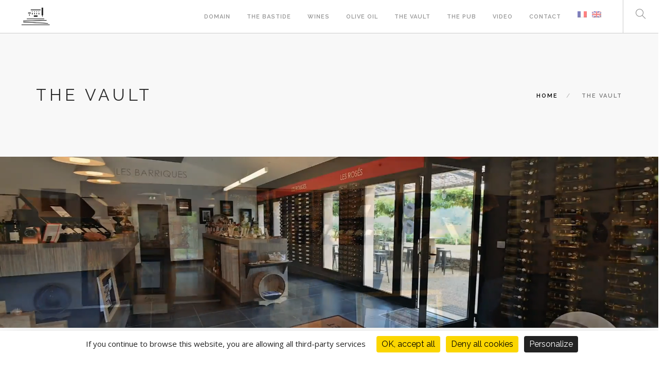

--- FILE ---
content_type: text/html; charset=UTF-8
request_url: https://www.domaine-saintlouis.com/en/the-vault/
body_size: 8750
content:
<!doctype html>
<html lang="en-US">

<head>
	<meta charset="UTF-8">
	<meta name="viewport" content="width=device-width, initial-scale=1.0">
	<link rel="pingback" href="https://www.domaine-saintlouis.com/xmlrpc.php" />
	<title>The vault &#8211; Domaine Saint-Louis la Manuelle</title>
<meta name='robots' content='max-image-preview:large' />
<link rel="dns-prefetch" href="//tarteaucitron.io"><link rel="preconnect" href="https://tarteaucitron.io" crossorigin=""><!--cloudflare-no-transform--><script type="text/javascript" src="https://tarteaucitron.io/load.js?domain=www.domaine-saintlouis.com&uuid=9b824b89976efca422253e081c8437c15eed350e"></script><link rel="alternate" hreflang="fr" href="https://www.domaine-saintlouis.com/points-de-vente/" />
<link rel="alternate" hreflang="en" href="https://www.domaine-saintlouis.com/en/the-vault/" />
<link rel="alternate" hreflang="x-default" href="https://www.domaine-saintlouis.com/points-de-vente/" />
<link rel='dns-prefetch' href='//maxcdn.bootstrapcdn.com' />
<link rel='dns-prefetch' href='//fonts.googleapis.com' />
<link rel="alternate" type="application/rss+xml" title="Domaine Saint-Louis la Manuelle &raquo; Feed" href="https://www.domaine-saintlouis.com/en/feed/" />
<link rel="alternate" type="application/rss+xml" title="Domaine Saint-Louis la Manuelle &raquo; Comments Feed" href="https://www.domaine-saintlouis.com/en/comments/feed/" />
<link rel="alternate" type="application/rss+xml" title="Domaine Saint-Louis la Manuelle &raquo; The vault Comments Feed" href="https://www.domaine-saintlouis.com/en/the-vault/feed/" />
<script type="text/javascript">
/* <![CDATA[ */
window._wpemojiSettings = {"baseUrl":"https:\/\/s.w.org\/images\/core\/emoji\/15.0.3\/72x72\/","ext":".png","svgUrl":"https:\/\/s.w.org\/images\/core\/emoji\/15.0.3\/svg\/","svgExt":".svg","source":{"concatemoji":"https:\/\/www.domaine-saintlouis.com\/wp-includes\/js\/wp-emoji-release.min.js?ver=6.6.4"}};
/*! This file is auto-generated */
!function(i,n){var o,s,e;function c(e){try{var t={supportTests:e,timestamp:(new Date).valueOf()};sessionStorage.setItem(o,JSON.stringify(t))}catch(e){}}function p(e,t,n){e.clearRect(0,0,e.canvas.width,e.canvas.height),e.fillText(t,0,0);var t=new Uint32Array(e.getImageData(0,0,e.canvas.width,e.canvas.height).data),r=(e.clearRect(0,0,e.canvas.width,e.canvas.height),e.fillText(n,0,0),new Uint32Array(e.getImageData(0,0,e.canvas.width,e.canvas.height).data));return t.every(function(e,t){return e===r[t]})}function u(e,t,n){switch(t){case"flag":return n(e,"\ud83c\udff3\ufe0f\u200d\u26a7\ufe0f","\ud83c\udff3\ufe0f\u200b\u26a7\ufe0f")?!1:!n(e,"\ud83c\uddfa\ud83c\uddf3","\ud83c\uddfa\u200b\ud83c\uddf3")&&!n(e,"\ud83c\udff4\udb40\udc67\udb40\udc62\udb40\udc65\udb40\udc6e\udb40\udc67\udb40\udc7f","\ud83c\udff4\u200b\udb40\udc67\u200b\udb40\udc62\u200b\udb40\udc65\u200b\udb40\udc6e\u200b\udb40\udc67\u200b\udb40\udc7f");case"emoji":return!n(e,"\ud83d\udc26\u200d\u2b1b","\ud83d\udc26\u200b\u2b1b")}return!1}function f(e,t,n){var r="undefined"!=typeof WorkerGlobalScope&&self instanceof WorkerGlobalScope?new OffscreenCanvas(300,150):i.createElement("canvas"),a=r.getContext("2d",{willReadFrequently:!0}),o=(a.textBaseline="top",a.font="600 32px Arial",{});return e.forEach(function(e){o[e]=t(a,e,n)}),o}function t(e){var t=i.createElement("script");t.src=e,t.defer=!0,i.head.appendChild(t)}"undefined"!=typeof Promise&&(o="wpEmojiSettingsSupports",s=["flag","emoji"],n.supports={everything:!0,everythingExceptFlag:!0},e=new Promise(function(e){i.addEventListener("DOMContentLoaded",e,{once:!0})}),new Promise(function(t){var n=function(){try{var e=JSON.parse(sessionStorage.getItem(o));if("object"==typeof e&&"number"==typeof e.timestamp&&(new Date).valueOf()<e.timestamp+604800&&"object"==typeof e.supportTests)return e.supportTests}catch(e){}return null}();if(!n){if("undefined"!=typeof Worker&&"undefined"!=typeof OffscreenCanvas&&"undefined"!=typeof URL&&URL.createObjectURL&&"undefined"!=typeof Blob)try{var e="postMessage("+f.toString()+"("+[JSON.stringify(s),u.toString(),p.toString()].join(",")+"));",r=new Blob([e],{type:"text/javascript"}),a=new Worker(URL.createObjectURL(r),{name:"wpTestEmojiSupports"});return void(a.onmessage=function(e){c(n=e.data),a.terminate(),t(n)})}catch(e){}c(n=f(s,u,p))}t(n)}).then(function(e){for(var t in e)n.supports[t]=e[t],n.supports.everything=n.supports.everything&&n.supports[t],"flag"!==t&&(n.supports.everythingExceptFlag=n.supports.everythingExceptFlag&&n.supports[t]);n.supports.everythingExceptFlag=n.supports.everythingExceptFlag&&!n.supports.flag,n.DOMReady=!1,n.readyCallback=function(){n.DOMReady=!0}}).then(function(){return e}).then(function(){var e;n.supports.everything||(n.readyCallback(),(e=n.source||{}).concatemoji?t(e.concatemoji):e.wpemoji&&e.twemoji&&(t(e.twemoji),t(e.wpemoji)))}))}((window,document),window._wpemojiSettings);
/* ]]> */
</script>
<link rel='stylesheet' id='layerslider-css' href='https://www.domaine-saintlouis.com/wp-content/plugins/LayerSlider/assets/static/layerslider/css/layerslider.css?ver=7.9.6' type='text/css' media='all' />
<style id='wp-emoji-styles-inline-css' type='text/css'>

	img.wp-smiley, img.emoji {
		display: inline !important;
		border: none !important;
		box-shadow: none !important;
		height: 1em !important;
		width: 1em !important;
		margin: 0 0.07em !important;
		vertical-align: -0.1em !important;
		background: none !important;
		padding: 0 !important;
	}
</style>
<link rel='stylesheet' id='wp-block-library-css' href='https://www.domaine-saintlouis.com/wp-includes/css/dist/block-library/style.min.css?ver=6.6.4' type='text/css' media='all' />
<style id='classic-theme-styles-inline-css' type='text/css'>
/*! This file is auto-generated */
.wp-block-button__link{color:#fff;background-color:#32373c;border-radius:9999px;box-shadow:none;text-decoration:none;padding:calc(.667em + 2px) calc(1.333em + 2px);font-size:1.125em}.wp-block-file__button{background:#32373c;color:#fff;text-decoration:none}
</style>
<style id='global-styles-inline-css' type='text/css'>
:root{--wp--preset--aspect-ratio--square: 1;--wp--preset--aspect-ratio--4-3: 4/3;--wp--preset--aspect-ratio--3-4: 3/4;--wp--preset--aspect-ratio--3-2: 3/2;--wp--preset--aspect-ratio--2-3: 2/3;--wp--preset--aspect-ratio--16-9: 16/9;--wp--preset--aspect-ratio--9-16: 9/16;--wp--preset--color--black: #000000;--wp--preset--color--cyan-bluish-gray: #abb8c3;--wp--preset--color--white: #ffffff;--wp--preset--color--pale-pink: #f78da7;--wp--preset--color--vivid-red: #cf2e2e;--wp--preset--color--luminous-vivid-orange: #ff6900;--wp--preset--color--luminous-vivid-amber: #fcb900;--wp--preset--color--light-green-cyan: #7bdcb5;--wp--preset--color--vivid-green-cyan: #00d084;--wp--preset--color--pale-cyan-blue: #8ed1fc;--wp--preset--color--vivid-cyan-blue: #0693e3;--wp--preset--color--vivid-purple: #9b51e0;--wp--preset--gradient--vivid-cyan-blue-to-vivid-purple: linear-gradient(135deg,rgba(6,147,227,1) 0%,rgb(155,81,224) 100%);--wp--preset--gradient--light-green-cyan-to-vivid-green-cyan: linear-gradient(135deg,rgb(122,220,180) 0%,rgb(0,208,130) 100%);--wp--preset--gradient--luminous-vivid-amber-to-luminous-vivid-orange: linear-gradient(135deg,rgba(252,185,0,1) 0%,rgba(255,105,0,1) 100%);--wp--preset--gradient--luminous-vivid-orange-to-vivid-red: linear-gradient(135deg,rgba(255,105,0,1) 0%,rgb(207,46,46) 100%);--wp--preset--gradient--very-light-gray-to-cyan-bluish-gray: linear-gradient(135deg,rgb(238,238,238) 0%,rgb(169,184,195) 100%);--wp--preset--gradient--cool-to-warm-spectrum: linear-gradient(135deg,rgb(74,234,220) 0%,rgb(151,120,209) 20%,rgb(207,42,186) 40%,rgb(238,44,130) 60%,rgb(251,105,98) 80%,rgb(254,248,76) 100%);--wp--preset--gradient--blush-light-purple: linear-gradient(135deg,rgb(255,206,236) 0%,rgb(152,150,240) 100%);--wp--preset--gradient--blush-bordeaux: linear-gradient(135deg,rgb(254,205,165) 0%,rgb(254,45,45) 50%,rgb(107,0,62) 100%);--wp--preset--gradient--luminous-dusk: linear-gradient(135deg,rgb(255,203,112) 0%,rgb(199,81,192) 50%,rgb(65,88,208) 100%);--wp--preset--gradient--pale-ocean: linear-gradient(135deg,rgb(255,245,203) 0%,rgb(182,227,212) 50%,rgb(51,167,181) 100%);--wp--preset--gradient--electric-grass: linear-gradient(135deg,rgb(202,248,128) 0%,rgb(113,206,126) 100%);--wp--preset--gradient--midnight: linear-gradient(135deg,rgb(2,3,129) 0%,rgb(40,116,252) 100%);--wp--preset--font-size--small: 13px;--wp--preset--font-size--medium: 20px;--wp--preset--font-size--large: 36px;--wp--preset--font-size--x-large: 42px;--wp--preset--spacing--20: 0.44rem;--wp--preset--spacing--30: 0.67rem;--wp--preset--spacing--40: 1rem;--wp--preset--spacing--50: 1.5rem;--wp--preset--spacing--60: 2.25rem;--wp--preset--spacing--70: 3.38rem;--wp--preset--spacing--80: 5.06rem;--wp--preset--shadow--natural: 6px 6px 9px rgba(0, 0, 0, 0.2);--wp--preset--shadow--deep: 12px 12px 50px rgba(0, 0, 0, 0.4);--wp--preset--shadow--sharp: 6px 6px 0px rgba(0, 0, 0, 0.2);--wp--preset--shadow--outlined: 6px 6px 0px -3px rgba(255, 255, 255, 1), 6px 6px rgba(0, 0, 0, 1);--wp--preset--shadow--crisp: 6px 6px 0px rgba(0, 0, 0, 1);}:where(.is-layout-flex){gap: 0.5em;}:where(.is-layout-grid){gap: 0.5em;}body .is-layout-flex{display: flex;}.is-layout-flex{flex-wrap: wrap;align-items: center;}.is-layout-flex > :is(*, div){margin: 0;}body .is-layout-grid{display: grid;}.is-layout-grid > :is(*, div){margin: 0;}:where(.wp-block-columns.is-layout-flex){gap: 2em;}:where(.wp-block-columns.is-layout-grid){gap: 2em;}:where(.wp-block-post-template.is-layout-flex){gap: 1.25em;}:where(.wp-block-post-template.is-layout-grid){gap: 1.25em;}.has-black-color{color: var(--wp--preset--color--black) !important;}.has-cyan-bluish-gray-color{color: var(--wp--preset--color--cyan-bluish-gray) !important;}.has-white-color{color: var(--wp--preset--color--white) !important;}.has-pale-pink-color{color: var(--wp--preset--color--pale-pink) !important;}.has-vivid-red-color{color: var(--wp--preset--color--vivid-red) !important;}.has-luminous-vivid-orange-color{color: var(--wp--preset--color--luminous-vivid-orange) !important;}.has-luminous-vivid-amber-color{color: var(--wp--preset--color--luminous-vivid-amber) !important;}.has-light-green-cyan-color{color: var(--wp--preset--color--light-green-cyan) !important;}.has-vivid-green-cyan-color{color: var(--wp--preset--color--vivid-green-cyan) !important;}.has-pale-cyan-blue-color{color: var(--wp--preset--color--pale-cyan-blue) !important;}.has-vivid-cyan-blue-color{color: var(--wp--preset--color--vivid-cyan-blue) !important;}.has-vivid-purple-color{color: var(--wp--preset--color--vivid-purple) !important;}.has-black-background-color{background-color: var(--wp--preset--color--black) !important;}.has-cyan-bluish-gray-background-color{background-color: var(--wp--preset--color--cyan-bluish-gray) !important;}.has-white-background-color{background-color: var(--wp--preset--color--white) !important;}.has-pale-pink-background-color{background-color: var(--wp--preset--color--pale-pink) !important;}.has-vivid-red-background-color{background-color: var(--wp--preset--color--vivid-red) !important;}.has-luminous-vivid-orange-background-color{background-color: var(--wp--preset--color--luminous-vivid-orange) !important;}.has-luminous-vivid-amber-background-color{background-color: var(--wp--preset--color--luminous-vivid-amber) !important;}.has-light-green-cyan-background-color{background-color: var(--wp--preset--color--light-green-cyan) !important;}.has-vivid-green-cyan-background-color{background-color: var(--wp--preset--color--vivid-green-cyan) !important;}.has-pale-cyan-blue-background-color{background-color: var(--wp--preset--color--pale-cyan-blue) !important;}.has-vivid-cyan-blue-background-color{background-color: var(--wp--preset--color--vivid-cyan-blue) !important;}.has-vivid-purple-background-color{background-color: var(--wp--preset--color--vivid-purple) !important;}.has-black-border-color{border-color: var(--wp--preset--color--black) !important;}.has-cyan-bluish-gray-border-color{border-color: var(--wp--preset--color--cyan-bluish-gray) !important;}.has-white-border-color{border-color: var(--wp--preset--color--white) !important;}.has-pale-pink-border-color{border-color: var(--wp--preset--color--pale-pink) !important;}.has-vivid-red-border-color{border-color: var(--wp--preset--color--vivid-red) !important;}.has-luminous-vivid-orange-border-color{border-color: var(--wp--preset--color--luminous-vivid-orange) !important;}.has-luminous-vivid-amber-border-color{border-color: var(--wp--preset--color--luminous-vivid-amber) !important;}.has-light-green-cyan-border-color{border-color: var(--wp--preset--color--light-green-cyan) !important;}.has-vivid-green-cyan-border-color{border-color: var(--wp--preset--color--vivid-green-cyan) !important;}.has-pale-cyan-blue-border-color{border-color: var(--wp--preset--color--pale-cyan-blue) !important;}.has-vivid-cyan-blue-border-color{border-color: var(--wp--preset--color--vivid-cyan-blue) !important;}.has-vivid-purple-border-color{border-color: var(--wp--preset--color--vivid-purple) !important;}.has-vivid-cyan-blue-to-vivid-purple-gradient-background{background: var(--wp--preset--gradient--vivid-cyan-blue-to-vivid-purple) !important;}.has-light-green-cyan-to-vivid-green-cyan-gradient-background{background: var(--wp--preset--gradient--light-green-cyan-to-vivid-green-cyan) !important;}.has-luminous-vivid-amber-to-luminous-vivid-orange-gradient-background{background: var(--wp--preset--gradient--luminous-vivid-amber-to-luminous-vivid-orange) !important;}.has-luminous-vivid-orange-to-vivid-red-gradient-background{background: var(--wp--preset--gradient--luminous-vivid-orange-to-vivid-red) !important;}.has-very-light-gray-to-cyan-bluish-gray-gradient-background{background: var(--wp--preset--gradient--very-light-gray-to-cyan-bluish-gray) !important;}.has-cool-to-warm-spectrum-gradient-background{background: var(--wp--preset--gradient--cool-to-warm-spectrum) !important;}.has-blush-light-purple-gradient-background{background: var(--wp--preset--gradient--blush-light-purple) !important;}.has-blush-bordeaux-gradient-background{background: var(--wp--preset--gradient--blush-bordeaux) !important;}.has-luminous-dusk-gradient-background{background: var(--wp--preset--gradient--luminous-dusk) !important;}.has-pale-ocean-gradient-background{background: var(--wp--preset--gradient--pale-ocean) !important;}.has-electric-grass-gradient-background{background: var(--wp--preset--gradient--electric-grass) !important;}.has-midnight-gradient-background{background: var(--wp--preset--gradient--midnight) !important;}.has-small-font-size{font-size: var(--wp--preset--font-size--small) !important;}.has-medium-font-size{font-size: var(--wp--preset--font-size--medium) !important;}.has-large-font-size{font-size: var(--wp--preset--font-size--large) !important;}.has-x-large-font-size{font-size: var(--wp--preset--font-size--x-large) !important;}
:where(.wp-block-post-template.is-layout-flex){gap: 1.25em;}:where(.wp-block-post-template.is-layout-grid){gap: 1.25em;}
:where(.wp-block-columns.is-layout-flex){gap: 2em;}:where(.wp-block-columns.is-layout-grid){gap: 2em;}
:root :where(.wp-block-pullquote){font-size: 1.5em;line-height: 1.6;}
</style>
<link rel='stylesheet' id='contact-form-7-css' href='https://www.domaine-saintlouis.com/wp-content/plugins/contact-form-7/includes/css/styles.css?ver=6.0.6' type='text/css' media='all' />
<link rel='stylesheet' id='wpml-menu-item-0-css' href='https://www.domaine-saintlouis.com/wp-content/plugins/sitepress-multilingual-cms/templates/language-switchers/menu-item/style.min.css?ver=1' type='text/css' media='all' />
<style id='wpml-menu-item-0-inline-css' type='text/css'>
.wpml-ls-menu-item{margin-right:10px !important;}
</style>
<link rel='stylesheet' id='nb-front-fa-css' href='//maxcdn.bootstrapcdn.com/font-awesome/4.5.0/css/font-awesome.min.css?ver=3.1.0' type='text/css' media='all' />
<link rel='stylesheet' id='nb-news-ticker-style-css' href='https://www.domaine-saintlouis.com/wp-content/plugins/notice-bar/css/ticker-style.min.css?ver=3.1.0' type='text/css' media='all' />
<link rel='stylesheet' id='nb-slick-style-css' href='https://www.domaine-saintlouis.com/wp-content/plugins/notice-bar/css/slick.min.css?ver=3.1.0' type='text/css' media='all' />
<link rel='stylesheet' id='nb-slick-theme-style-css' href='https://www.domaine-saintlouis.com/wp-content/plugins/notice-bar/css/slick-theme.min.css?ver=3.1.0' type='text/css' media='all' />
<link rel='stylesheet' id='foundry-style-css' href='https://www.domaine-saintlouis.com/wp-content/themes/foundry/style.css?ver=6.6.4' type='text/css' media='all' />
<link rel='stylesheet' id='foundry-child-style-css' href='https://www.domaine-saintlouis.com/wp-content/themes/foundry-child/style.css?ver=2.1.5' type='text/css' media='all' />
<link rel='stylesheet' id='js_composer_front-css' href='https://www.domaine-saintlouis.com/wp-content/plugins/js_composer/assets/css/js_composer.min.css?ver=7.3' type='text/css' media='all' />
<link rel='stylesheet' id='ebor-body-font-css' href='https://fonts.googleapis.com/css?family=Open+Sans%3A400%2C500%2C600&#038;ver=6.6.4' type='text/css' media='all' />
<link rel='stylesheet' id='ebor-heading-font-css' href='https://fonts.googleapis.com/css?family=Raleway%3A100%2C400%2C300%2C500%2C600%2C700&#038;ver=6.6.4' type='text/css' media='all' />
<link rel='stylesheet' id='ebor-lato-font-css' href='https://fonts.googleapis.com/css?family=Lato%3A300%2C400&#038;ver=2.1.5' type='text/css' media='all' />
<link rel='stylesheet' id='ebor-bootstrap-css' href='https://www.domaine-saintlouis.com/wp-content/themes/foundry/style/css/bootstrap.css?ver=2.1.5' type='text/css' media='all' />
<link rel='stylesheet' id='ebor-plugins-css' href='https://www.domaine-saintlouis.com/wp-content/themes/foundry/style/css/plugins.css?ver=2.1.5' type='text/css' media='all' />
<link rel='stylesheet' id='ebor-fonts-css' href='https://www.domaine-saintlouis.com/wp-content/themes/foundry/style/css/fonts.css?ver=2.1.5' type='text/css' media='all' />
<link rel='stylesheet' id='ebor-theme-styles-css' href='https://www.domaine-saintlouis.com/wp-content/uploads/wp-less/foundry/style/css/theme-bba9d647d9.css' type='text/css' media='all' />
<link rel='stylesheet' id='ebor-style-css' href='https://www.domaine-saintlouis.com/wp-content/themes/foundry-child/style.css?ver=2.1.5' type='text/css' media='all' />
<style id='ebor-style-inline-css' type='text/css'>

			.nav-bar {
				height: 65px;
				max-height: 65px;
				line-height: 63px;	
			}
			.nav-bar > .module.left > a {
				height: 65px;
			}
			@media all and ( min-width: 992px ){
				.nav-bar .module, .nav-bar .module-group {
					height: 65px;
				}
			}
			.widget-handle .cart .label {
				top: 11px;
			}
			.module.widget-handle.mobile-toggle {
				line-height: 63px;	
				max-height: 65px;
			}
			.module-group.right .module.left:first-child {
				padding-right: 32px;
			}
			.menu > li ul {
				width: 200px;
			}
			.mega-menu > li {
				width: 200px !important;
			}
		ul[data-bullet] { list-style: none; }

.image-square > .content { -ms-transform: translateY(-50%); }

.custom-forms .radio-option { width: 100px; }

.logo {
    max-width: 220px;
}

.vc_column_container>.vc_column-inner{
padding:0!important;
}
</style>
<script type="text/javascript" src="https://www.domaine-saintlouis.com/wp-includes/js/jquery/jquery.min.js?ver=3.7.1" id="jquery-core-js"></script>
<script type="text/javascript" src="https://www.domaine-saintlouis.com/wp-includes/js/jquery/jquery-migrate.min.js?ver=3.4.1" id="jquery-migrate-js"></script>
<script type="text/javascript" id="layerslider-utils-js-extra">
/* <![CDATA[ */
var LS_Meta = {"v":"7.9.6","fixGSAP":"1"};
/* ]]> */
</script>
<script type="text/javascript" src="https://www.domaine-saintlouis.com/wp-content/plugins/LayerSlider/assets/static/layerslider/js/layerslider.utils.js?ver=7.9.6" id="layerslider-utils-js"></script>
<script type="text/javascript" src="https://www.domaine-saintlouis.com/wp-content/plugins/LayerSlider/assets/static/layerslider/js/layerslider.kreaturamedia.jquery.js?ver=7.9.6" id="layerslider-js"></script>
<script type="text/javascript" src="https://www.domaine-saintlouis.com/wp-content/plugins/LayerSlider/assets/static/layerslider/js/layerslider.transitions.js?ver=7.9.6" id="layerslider-transitions-js"></script>
<script type="text/javascript" src="https://www.domaine-saintlouis.com/wp-content/plugins/notice-bar/js/slick.min.js?ver=3.1.0" id="nb-slick-js"></script>
<script type="text/javascript" src="https://www.domaine-saintlouis.com/wp-content/plugins/notice-bar/js/tweecool.min.js?ver=3.1.0" id="nb-new-tweecool-js"></script>
<script type="text/javascript" src="https://www.domaine-saintlouis.com/wp-content/plugins/notice-bar/js/nb-frontend.min.js?ver=3.1.0" id="nb-new-frontend-js"></script>
<script type="text/javascript" id="nb-subscriber-js-extra">
/* <![CDATA[ */
var MyAjax = {"ajaxurl":"https:\/\/www.domaine-saintlouis.com\/wp-admin\/admin-ajax.php"};
/* ]]> */
</script>
<script type="text/javascript" src="https://www.domaine-saintlouis.com/wp-content/plugins/notice-bar/js/nb-subscribe.min.js?ver=3.1.0" id="nb-subscriber-js"></script>
<script></script><meta name="generator" content="Powered by LayerSlider 7.9.6 - Build Heros, Sliders, and Popups. Create Animations and Beautiful, Rich Web Content as Easy as Never Before on WordPress." />
<!-- LayerSlider updates and docs at: https://layerslider.com -->
<link rel="https://api.w.org/" href="https://www.domaine-saintlouis.com/en/wp-json/" /><link rel="alternate" title="JSON" type="application/json" href="https://www.domaine-saintlouis.com/en/wp-json/wp/v2/pages/13456" /><link rel="EditURI" type="application/rsd+xml" title="RSD" href="https://www.domaine-saintlouis.com/xmlrpc.php?rsd" />
<meta name="generator" content="WordPress 6.6.4" />
<link rel="canonical" href="https://www.domaine-saintlouis.com/en/the-vault/" />
<link rel='shortlink' href='https://www.domaine-saintlouis.com/en/?p=13456' />
<link rel="alternate" title="oEmbed (JSON)" type="application/json+oembed" href="https://www.domaine-saintlouis.com/en/wp-json/oembed/1.0/embed?url=https%3A%2F%2Fwww.domaine-saintlouis.com%2Fen%2Fthe-vault%2F" />
<link rel="alternate" title="oEmbed (XML)" type="text/xml+oembed" href="https://www.domaine-saintlouis.com/en/wp-json/oembed/1.0/embed?url=https%3A%2F%2Fwww.domaine-saintlouis.com%2Fen%2Fthe-vault%2F&#038;format=xml" />
<meta name="generator" content="WPML ver:4.6.9 stt:1,4;" />
<style type="text/css" id="custom-plugin-css"></style><style type="text/css">.recentcomments a{display:inline !important;padding:0 !important;margin:0 !important;}</style><meta name="generator" content="Powered by WPBakery Page Builder - drag and drop page builder for WordPress."/>
<link rel="icon" href="https://www.domaine-saintlouis.com/wp-content/uploads/2021/02/cropped-favicon-32x32.png" sizes="32x32" />
<link rel="icon" href="https://www.domaine-saintlouis.com/wp-content/uploads/2021/02/cropped-favicon-192x192.png" sizes="192x192" />
<link rel="apple-touch-icon" href="https://www.domaine-saintlouis.com/wp-content/uploads/2021/02/cropped-favicon-180x180.png" />
<meta name="msapplication-TileImage" content="https://www.domaine-saintlouis.com/wp-content/uploads/2021/02/cropped-favicon-270x270.png" />
<style type="text/css" data-type="vc_custom-css">#video{}</style><style type="text/css" data-type="vc_shortcodes-custom-css">.vc_custom_1703004716958{padding-right: -15px !important;padding-left: -15px !important;}.vc_custom_1552578661365{padding-top: 45px !important;padding-bottom: 45px !important;background-position: center !important;background-repeat: no-repeat !important;background-size: cover !important;}.vc_custom_1703240195807{margin-top: -40px !important;margin-bottom: 0px !important;}.vc_custom_1611766230138{margin-top: 30px !important;}.vc_custom_1671635263863{margin-top: 40px !important;}.vc_custom_1611766182192{margin-top: 40px !important;}</style><noscript><style> .wpb_animate_when_almost_visible { opacity: 1; }</style></noscript></head>

<body data-rsssl=1 class="page-template-default page page-id-13456 custom-forms normal-layout parallax-3d btn-regular wpb-js-composer js-comp-ver-7.3 vc_responsive">


<div class="nav-container">
 
    <nav >
        <div class="nav-bar">
        
            <div class="module left">
                <a href="https://www.domaine-saintlouis.com/en/">
                    <img class="logo logo-light" alt="Domaine Saint-Louis la Manuelle" src="https://www.domaine-saintlouis.com/wp-content/uploads/2019/03/logo-small-thoronet.png" />
                    <img class="logo logo-dark" alt="Domaine Saint-Louis la Manuelle" src="https://www.domaine-saintlouis.com/wp-content/uploads/2019/03/logo-thoronet.png" />
                </a>
            </div>
            
            <div class="module widget-handle mobile-toggle right visible-sm visible-xs">
                <i class="ti-menu"></i>
            </div>
            
            <div class="module-group right">
            
                <div class="module left">
                    <ul id="menu-one-pager" class="menu"><li id="menu-item-1509" class="menu-item menu-item-type-post_type menu-item-object-page menu-item-1509"><a href="https://www.domaine-saintlouis.com/en/domain/">Domain</a></li>
<li id="menu-item-1613" class="menu-item menu-item-type-post_type menu-item-object-page menu-item-1613"><a href="https://www.domaine-saintlouis.com/en/the-bastide/">The bastide</a></li>
<li id="menu-item-1638" class="menu-item menu-item-type-post_type menu-item-object-page menu-item-1638"><a href="https://www.domaine-saintlouis.com/en/wines/">Wines</a></li>
<li id="menu-item-1651" class="menu-item menu-item-type-post_type menu-item-object-page menu-item-1651"><a href="https://www.domaine-saintlouis.com/en/olive-oil/">Olive oil</a></li>
<li id="menu-item-1779" class="menu-item menu-item-type-post_type menu-item-object-page current-menu-item page_item page-item-13456 current_page_item menu-item-1779 active"><a href="https://www.domaine-saintlouis.com/en/the-vault/">The vault</a></li>
<li id="menu-item-4153" class="menu-item menu-item-type-post_type menu-item-object-page menu-item-4153"><a href="https://www.domaine-saintlouis.com/en/the-pub/">The pub</a></li>
<li id="menu-item-2997" class="menu-item menu-item-type-post_type menu-item-object-page menu-item-2997"><a href="https://www.domaine-saintlouis.com/en/video/">Video</a></li>
<li id="menu-item-1581" class="menu-item menu-item-type-post_type menu-item-object-page menu-item-1581"><a href="https://www.domaine-saintlouis.com/en/contact/">CONTACT</a></li>
<li id="menu-item-wpml-ls-48-fr" class="menu-item wpml-ls-slot-48 wpml-ls-item wpml-ls-item-fr wpml-ls-menu-item wpml-ls-first-item menu-item-type-wpml_ls_menu_item menu-item-object-wpml_ls_menu_item menu-item-wpml-ls-48-fr"><a href="https://www.domaine-saintlouis.com/points-de-vente/"><img
            class="wpml-ls-flag"
            src="https://www.domaine-saintlouis.com/wp-content/plugins/sitepress-multilingual-cms/res/flags/fr.png"
            alt="French"
            
            
    /></a></li>
<li id="menu-item-wpml-ls-48-en" class="menu-item wpml-ls-slot-48 wpml-ls-item wpml-ls-item-en wpml-ls-current-language wpml-ls-menu-item wpml-ls-last-item menu-item-type-wpml_ls_menu_item menu-item-object-wpml_ls_menu_item menu-item-wpml-ls-48-en"><a href="https://www.domaine-saintlouis.com/en/the-vault/"><img
            class="wpml-ls-flag"
            src="https://www.domaine-saintlouis.com/wp-content/plugins/sitepress-multilingual-cms/res/flags/en.png"
            alt="English"
            
            
    /></a></li>
</ul>                </div>
				
				<div class="module widget-handle search-widget-handle left">
    <div class="search">
        <i class="ti-search"></i>
        <span class="title">Search Site</span>
    </div>
    <div class="function">
        <form class="search-form" method="get" id="searchform" action="https://www.domaine-saintlouis.com/en/">
	<input type="text" id="s2" class="mb0" name="s" placeholder="Type here" />
</form>    </div>
</div>                
            </div>

        </div>
    </nav>
    
</div>
<div class="main-container"><section class="page-title page-title-4 bg-secondary">
				<div class="container">
				    <div class="row">
				    
				        <div class="col-md-6">
				            <h3 class="uppercase mb0">
				            	 The vault
				            </h3>
				        </div>
				        
				        <div class="col-md-6 text-right">
				        	<ol class="breadcrumb breadcrumb-2"><li><a href="https://www.domaine-saintlouis.com/en/" class="home-link" rel="home">Home</a></li><li class="active">The vault</li></ol>
				        </div>
				        
				    </div>
				</div>
			</section>
		
<div class="ebor-page-wrapper">
	<a id="home" class="in-page-link" href="#"></a>
	<div class="wpb-content-wrapper"><div class="row light-wrapper  light-wrapper normal-padding  light-wrapper normal-padding"><div class="wpb_column vc_column_container col-md-12"><div class="vc_column-inner vc_custom_1703004716958"><div class="wpb_wrapper">
	<div class="wpb_raw_code wpb_content_element wpb_raw_html" >
		<div class="wpb_wrapper">
			<video autoplay="" loop="" muted="" playsinline="" src="https://domaine-saintlouis.com/Domaine-Saint-Louis-La-Mauelle-Caveau-1.mp4" type="video/mp4">
</video>
		</div>
	</div>
</div></div></div></div><section class="  light-wrapper normal-padding vc_row wpb_row vc_row-fluid light-wrapper normal-padding"><div class="container "><div class="row "><div class="wpb_column vc_column_container col-md-12 vc_col-has-fill"><div class="vc_column-inner vc_custom_1552578661365"><div class="wpb_wrapper">
	<div class="wpb_text_column wpb_content_element  vc_custom_1703240195807" >
		<div class="wpb_wrapper">
			<h4 class="uppercase" style="text-align: center;">DOMAIN SAINT-LOUIS LA MANUELLE</h4>
<p style="text-align: center;">All our wines are available for purchase on-site at the Domaine&#8217;s cellar.</p>

		</div>
	</div>
<div class="vc_row wpb_row vc_inner vc_row-fluid"><div class="wpb_column vc_column_container col-md-6"><div class="vc_column-inner"><div class="wpb_wrapper"><div class="vc_message_box vc_message_box-solid-icon vc_message_box-square vc_color-black vc_custom_1671635263863" ><div class="vc_message_box-icon"><i class="fa fa-envelope"></i></div><p style="text-align: left;"><strong>Informations générales : </strong><span class="s1"><a href="mailto:contact@domaine-saintlouis.com"><span class="s2">contact@domaine-saintlouis.com</span></a><br />
</span></p>
</div></div></div></div><div class="wpb_column vc_column_container col-md-6"><div class="vc_column-inner"><div class="wpb_wrapper"><div class="vc_message_box vc_message_box-solid-icon vc_message_box-square vc_color-black vc_custom_1611766182192" ><div class="vc_message_box-icon"><i class="fa fa-map-marker"></i></div><p>Domaine viticole Saint-Louis la Manuelle<br />
Route de l’Abbaye – D279<br />
83340 LE THORONET</p>
</div></div></div></div></div>
<section class="p0 wpb_gmaps_widget wpb_content_element vc_map_responsive">
    <div class="map-holder" style="padding: 200px 0 200px;">
        <iframe src="https://www.google.com/maps/embed?pb=!1m18!1m12!1m3!1d11315.935938899724!2d6.261368082332963!3d43.461749885622844!2m3!1f0!2f0!3f0!3m2!1i1024!2i768!4f13.1!3m3!1m2!1s0x12c94fde6bb0bf09%3A0x31eb0d6637dd0019!2sDomaine%20Saint%20Louis%20La%20Manuelle!5e0!3m2!1sfr!2sfr!4v1611047881904!5m2!1sfr!2sfr" width="600" height="450" frameborder="0" style="border:0;" allowfullscreen="" aria-hidden="false" tabindex="0"></iframe>    </div>
</section></div></div></div></div></div></section>
</div></div>

<p class="p1" style="text-align: center;margin-top:50px;"><span class="s1">Suivez toute notre actualité sur Facebook et Instagram</span></p>

<section class="  light-wrapper pt0 pb0 vc_row wpb_row vc_row-fluid light-wrapper pt0 pb0 vc_custom_1703243164754"><div class="container "><div class="row "><div class="wpb_column vc_column_container col-md-3"><div class="vc_column-inner"><div class="wpb_wrapper"></div></div></div><div class="wpb_column vc_column_container col-md-3 vc_col-has-fill"><div class="vc_column-inner vc_custom_1703243216342"><div class="wpb_wrapper">
	<div class="wpb_single_image wpb_content_element vc_align_right  vc_custom_1703243239571">
		
		<figure class="wpb_wrapper vc_figure">
			<a href="https://www.facebook.com/domainesaintlouislamanuelle/" target="_blank" class="vc_single_image-wrapper   vc_box_border_grey"><img loading="lazy" decoding="async" class="vc_single_image-img" width="35" height="35" src="https://www.domaine-saintlouis.com/wp-content/uploads/2023/12/FACEBOOK.jpg"></a>
		</figure>
	</div>
</div></div></div><div class="wpb_column vc_column_container col-md-3 vc_col-has-fill"><div class="vc_column-inner vc_custom_1703243223460"><div class="wpb_wrapper">
	<div class="wpb_single_image wpb_content_element vc_align_left  vc_custom_1703243231778">
		
		<figure class="wpb_wrapper vc_figure">
			<a href="https://www.instagram.com/domainestlouislamanuelle/" target="_blank" class="vc_single_image-wrapper   vc_box_border_grey"><img loading="lazy" decoding="async" class="vc_single_image-img" width="35" height="35" src="https://www.domaine-saintlouis.com/wp-content/uploads/2023/12/INSTA.jpg"></a>
		</figure>
	</div>
</div></div></div><div class="wpb_column vc_column_container col-md-3"><div class="vc_column-inner"><div class="wpb_wrapper"></div></div></div></div></div></section>



<footer class="footer-2 bg-white pt0 pb40">
	<div class="container">
	
		<div class="row">
			<hr class="mt0 mb40" />
		</div>
		
		<div class="row">
		
			<div class="col-sm-4">
				<a href="https://www.domaine-saintlouis.com/en/">
					<img alt="Domaine Saint-Louis la Manuelle" class="image-xxs fade-half" src="https://www.domaine-saintlouis.com/wp-content/uploads/2019/03/logo-thoronet.png" />
				</a>
			</div>
		
			<div class="col-sm-4 text-center">
				<span class="fade-half">
					Copyright © 2019 <a href="http://capcross.fr/">Cap Cross</a> &amp; <a href="https://www.spinat.fr">Spinat</a><br /><a href="https://www.domaine-saintlouis.com/mentions-legales/">Mentions légales</a> - <a href="#" id="cookieslink">Gestion des cookies</a>				</span>
			</div>
		
			<div class="col-sm-4 text-right">
				<ul class="list-inline social-list">
									</ul>
			</div>
			
		</div>
		
	</div>
</footer>	


</div><!--/body-wrapper-->

<script type="text/html" id="wpb-modifications"> window.wpbCustomElement = 1; </script><link rel='stylesheet' id='vc_font_awesome_5_shims-css' href='https://www.domaine-saintlouis.com/wp-content/plugins/js_composer/assets/lib/bower/font-awesome/css/v4-shims.min.css?ver=7.3' type='text/css' media='all' />
<link rel='stylesheet' id='vc_font_awesome_5-css' href='https://www.domaine-saintlouis.com/wp-content/plugins/js_composer/assets/lib/bower/font-awesome/css/all.min.css?ver=7.3' type='text/css' media='all' />
<script type="text/javascript" src="https://www.domaine-saintlouis.com/wp-includes/js/dist/hooks.min.js?ver=2810c76e705dd1a53b18" id="wp-hooks-js"></script>
<script type="text/javascript" src="https://www.domaine-saintlouis.com/wp-includes/js/dist/i18n.min.js?ver=5e580eb46a90c2b997e6" id="wp-i18n-js"></script>
<script type="text/javascript" id="wp-i18n-js-after">
/* <![CDATA[ */
wp.i18n.setLocaleData( { 'text direction\u0004ltr': [ 'ltr' ] } );
/* ]]> */
</script>
<script type="text/javascript" src="https://www.domaine-saintlouis.com/wp-content/plugins/contact-form-7/includes/swv/js/index.js?ver=6.0.6" id="swv-js"></script>
<script type="text/javascript" id="contact-form-7-js-before">
/* <![CDATA[ */
var wpcf7 = {
    "api": {
        "root": "https:\/\/www.domaine-saintlouis.com\/en\/wp-json\/",
        "namespace": "contact-form-7\/v1"
    },
    "cached": 1
};
/* ]]> */
</script>
<script type="text/javascript" src="https://www.domaine-saintlouis.com/wp-content/plugins/contact-form-7/includes/js/index.js?ver=6.0.6" id="contact-form-7-js"></script>
<script type="text/javascript" src="https://www.domaine-saintlouis.com/wp-content/plugins/notice-bar/js/jquery.ticker.min.js?ver=3.1.0" id="nb-news-ticker-js"></script>
<script type="text/javascript" src="https://www.domaine-saintlouis.com/wp-content/themes/foundry/style/js/bootstrap.min.js?ver=2.1.5" id="ebor-bootstrap-js"></script>
<script type="text/javascript" src="https://www.domaine-saintlouis.com/wp-content/themes/foundry/style/js/plugins.js?ver=2.1.5" id="ebor-plugins-js"></script>
<script type="text/javascript" src="https://www.domaine-saintlouis.com/wp-content/themes/foundry/style/js/parallax.js?ver=2.1.5" id="ebor-parallax-js"></script>
<script type="text/javascript" id="ebor-scripts-js-extra">
/* <![CDATA[ */
var wp_data = {"nav_height":"65","access_token":"2158990778.1e524cd.047a559b6aa845e0b69f9cee67bbfa6e","client_id":"1e524cded7bb43459ed5d91d448beec3","hero_animation":"fade","hero_autoplay":"false","hero_timer":"3000","all_title":"All"};
/* ]]> */
</script>
<script type="text/javascript" src="https://www.domaine-saintlouis.com/wp-content/themes/foundry/style/js/scripts.js?ver=2.1.5" id="ebor-scripts-js"></script>
<script type="text/javascript" src="https://www.domaine-saintlouis.com/wp-includes/js/comment-reply.min.js?ver=6.6.4" id="comment-reply-js" async="async" data-wp-strategy="async"></script>
<script type="text/javascript" src="https://www.domaine-saintlouis.com/wp-content/plugins/js_composer/assets/js/dist/js_composer_front.min.js?ver=7.3" id="wpb_composer_front_js-js"></script>
<script></script><script type="text/javascript">
	jQuery( document ).ready( function() {
		jQuery('#cookieslink').click(function(){
			tarteaucitron.userInterface.openPanel();
			return false;
		});
	});
</script>
</body>
</html>

--- FILE ---
content_type: text/css; charset=utf-8
request_url: https://www.domaine-saintlouis.com/wp-content/themes/foundry-child/style.css?ver=2.1.5
body_size: 415
content:
/**
* Theme Name: Foundry Child
* Description: This is a child theme of Foundry, generated by Merlin WP.
* Author: <a href="http://www.tommusrhodus.com">Tom Rhodes</a>
* Template: foundry
* Version: 2.1.5
*/

.woocommerce-terms-and-conditions-checkbox-text{margin-left: 20px;}
.ls-bg {
opacity: 1 !important;
}

.woocommerce-notices-wrapper .button{margin-bottom: 0 !important;}
.woocommerce .actions .button{line-height: 20px; height: 50px;}

.post-type-archive-product .product h5{margin-bottom: 15px !important;}
.post-type-archive-product .product .price{display: none !important;}

.image-square > .content{padding: 0 5%;}

@media screen and (min-width: 993px) and (max-width: 1120px) {
  .image-square > .content{padding: 0 10px;}
}

.tabbed-content{display: none;}

.inner-title.hover-reveal .title{display: none !important;}
.inner-title::before{display: none !important;}

.col_picto{padding:0 !important;}
.col_picto .row{display: flex;}
.col_picto .row .col-md-3{padding:0;}

.colphotos4 .row{display:flex;}